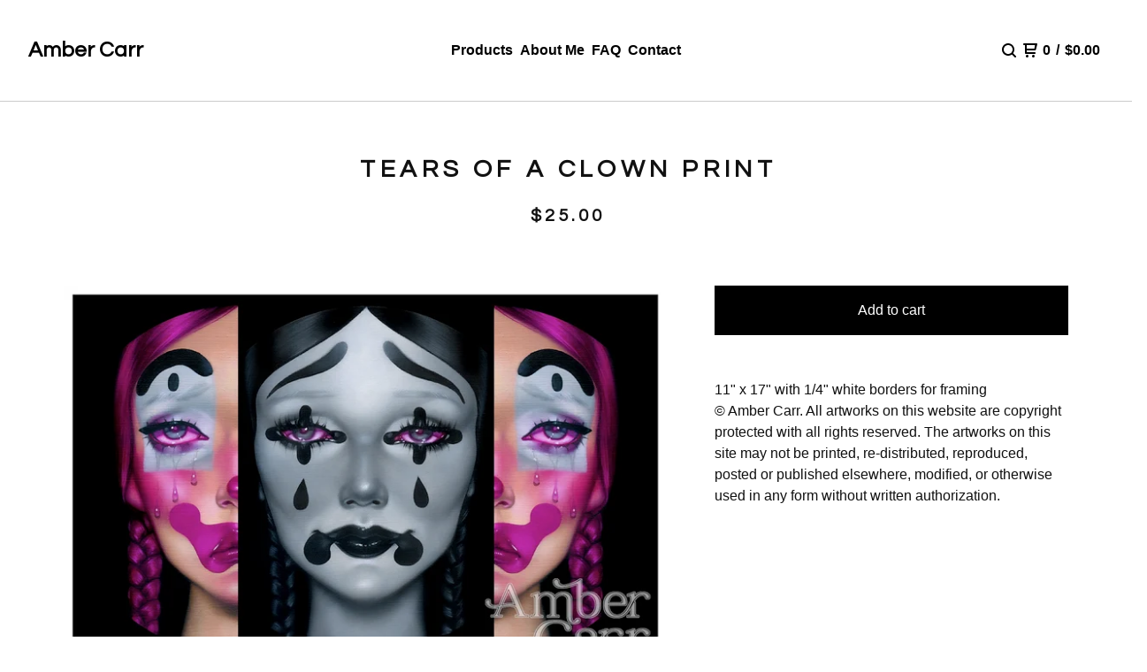

--- FILE ---
content_type: text/html; charset=utf-8
request_url: https://ambercarr.bigcartel.com/product/tears-of-a-clown-print
body_size: 9991
content:










<!DOCTYPE html>
  <head>
    <title>Tears of a Clown Print | Amber Carr</title>
    <meta charset="utf-8">
    <meta name="viewport" content="width=device-width, initial-scale=1">
    <link href="/theme_stylesheets/240409182/1767568903/theme.css" media="screen" rel="stylesheet" type="text/css">
    <!-- Served from Big Cartel Storefront -->
<!-- Big Cartel generated meta tags -->
<meta name="generator" content="Big Cartel" />
<meta name="author" content="Amber Carr" />
<meta name="description" content="11&quot; x 17&quot; with 1/4&quot; white borders for framing © Amber Carr. All artworks on this website are copyright protected with all rights..." />
<meta name="referrer" content="strict-origin-when-cross-origin" />
<meta name="product_id" content="95345197" />
<meta name="product_name" content="Tears of a Clown Print" />
<meta name="product_permalink" content="tears-of-a-clown-print" />
<meta name="theme_name" content="Neat" />
<meta name="theme_version" content="2.18.5" />
<meta property="og:type" content="product" />
<meta property="og:site_name" content="Amber Carr" />
<meta property="og:title" content="Tears of a Clown Print" />
<meta property="og:url" content="https://ambercarr.bigcartel.com/product/tears-of-a-clown-print" />
<meta property="og:description" content="11&quot; x 17&quot; with 1/4&quot; white borders for framing © Amber Carr. All artworks on this website are copyright protected with all rights..." />
<meta property="og:image" content="https://assets.bigcartel.com/product_images/350879287/tears+of+clown+11x17+web.jpg?auto=format&amp;fit=max&amp;h=1200&amp;w=1200" />
<meta property="og:image:secure_url" content="https://assets.bigcartel.com/product_images/350879287/tears+of+clown+11x17+web.jpg?auto=format&amp;fit=max&amp;h=1200&amp;w=1200" />
<meta property="og:price:amount" content="25.00" />
<meta property="og:price:currency" content="USD" />
<meta property="og:availability" content="instock" />
<meta name="twitter:card" content="summary_large_image" />
<meta name="twitter:title" content="Tears of a Clown Print" />
<meta name="twitter:description" content="11&quot; x 17&quot; with 1/4&quot; white borders for framing © Amber Carr. All artworks on this website are copyright protected with all rights..." />
<meta name="twitter:image" content="https://assets.bigcartel.com/product_images/350879287/tears+of+clown+11x17+web.jpg?auto=format&amp;fit=max&amp;h=1200&amp;w=1200" />
<!-- end of generated meta tags -->

<!-- Big Cartel generated link tags -->
<link rel="preconnect" href="https://fonts.googleapis.com" />
<link rel="preconnect" href="https://fonts.gstatic.com" crossorigin="true" />
<link rel="stylesheet" href="//fonts.googleapis.com/css?family=Questrial&amp;display=swap" type="text/css" title="Google Fonts" />
<link rel="canonical" href="https://ambercarr.bigcartel.com/product/tears-of-a-clown-print" />
<link rel="alternate" href="https://ambercarr.bigcartel.com/products.xml" type="application/rss+xml" title="Product Feed" />
<link rel="icon" href="/favicon.svg" type="image/svg+xml" />
<link rel="icon" href="/favicon.ico" type="image/x-icon" />
<link rel="apple-touch-icon" href="/apple-touch-icon.png" />
<!-- end of generated link tags -->

<!-- Big Cartel generated structured data -->
<script type="application/ld+json">
{"@context":"https://schema.org","@type":"BreadcrumbList","itemListElement":[{"@type":"ListItem","position":1,"name":"Home","item":"https://ambercarr.bigcartel.com/"},{"@type":"ListItem","position":2,"name":"Products","item":"https://ambercarr.bigcartel.com/products"},{"@type":"ListItem","position":3,"name":"Prints","item":"https://ambercarr.bigcartel.com/category/prints"},{"@type":"ListItem","position":4,"name":"Tears of a Clown Print","item":"https://ambercarr.bigcartel.com/product/tears-of-a-clown-print"}]}
</script>
<script type="application/ld+json">
{"@context":"https://schema.org/","@type":"Product","name":"Tears of a Clown Print","url":"https://ambercarr.bigcartel.com/product/tears-of-a-clown-print","description":"11\u0026quot; x 17\u0026quot; with 1/4\u0026quot; white borders for framing\n\n© Amber Carr. All artworks on this website are copyright protected with all rights reserved. The artworks on this site may not be printed, re-distributed, reproduced, posted or published elsewhere, modified, or otherwise used in any form without written authorization. ","sku":"95345197","image":["https://assets.bigcartel.com/product_images/350879287/tears+of+clown+11x17+web.jpg?auto=format\u0026fit=max\u0026h=1200\u0026w=1200"],"brand":{"@type":"Brand","name":"Amber Carr"},"offers":[{"@type":"Offer","name":"Tears of a Clown Print","url":"https://ambercarr.bigcartel.com/product/tears-of-a-clown-print","sku":"373991053","price":"25.0","priceCurrency":"USD","priceValidUntil":"2027-01-23","availability":"https://schema.org/InStock","itemCondition":"NewCondition","additionalProperty":[{"@type":"PropertyValue","propertyID":"item_group_id","value":"95345197"}],"shippingDetails":[{"@type":"OfferShippingDetails","shippingDestination":{"@type":"DefinedRegion","addressCountry":"US"},"shippingRate":{"@type":"MonetaryAmount","value":"0.0","currency":"USD"}},{"@type":"OfferShippingDetails","shippingDestination":{"@type":"DefinedRegion","addressCountry":"CA"},"shippingRate":{"@type":"MonetaryAmount","value":"15.0","currency":"USD"}},{"@type":"OfferShippingDetails","shippingDestination":{"@type":"DefinedRegion","addressCountry":"NO"},"shippingRate":{"@type":"MonetaryAmount","value":"25.0","currency":"USD"}},{"@type":"OfferShippingDetails","shippingDestination":{"@type":"DefinedRegion","addressCountry":"SE"},"shippingRate":{"@type":"MonetaryAmount","value":"25.0","currency":"USD"}},{"@type":"OfferShippingDetails","shippingDestination":{"@type":"DefinedRegion","addressCountry":"FI"},"shippingRate":{"@type":"MonetaryAmount","value":"25.0","currency":"USD"}},{"@type":"OfferShippingDetails","shippingDestination":{"@type":"DefinedRegion","addressCountry":"DK"},"shippingRate":{"@type":"MonetaryAmount","value":"25.0","currency":"USD"}},{"@type":"OfferShippingDetails","shippingDestination":{"@type":"DefinedRegion","addressCountry":"GB"},"shippingRate":{"@type":"MonetaryAmount","value":"25.0","currency":"USD"}},{"@type":"OfferShippingDetails","shippingDestination":{"@type":"DefinedRegion","addressCountry":"IE"},"shippingRate":{"@type":"MonetaryAmount","value":"25.0","currency":"USD"}},{"@type":"OfferShippingDetails","shippingDestination":{"@type":"DefinedRegion","addressCountry":"FR"},"shippingRate":{"@type":"MonetaryAmount","value":"25.0","currency":"USD"}},{"@type":"OfferShippingDetails","shippingDestination":{"@type":"DefinedRegion","addressCountry":"DE"},"shippingRate":{"@type":"MonetaryAmount","value":"25.0","currency":"USD"}},{"@type":"OfferShippingDetails","shippingDestination":{"@type":"DefinedRegion","addressCountry":"BE"},"shippingRate":{"@type":"MonetaryAmount","value":"25.0","currency":"USD"}},{"@type":"OfferShippingDetails","shippingDestination":{"@type":"DefinedRegion","addressCountry":"NL"},"shippingRate":{"@type":"MonetaryAmount","value":"25.0","currency":"USD"}},{"@type":"OfferShippingDetails","shippingDestination":{"@type":"DefinedRegion","addressCountry":"ES"},"shippingRate":{"@type":"MonetaryAmount","value":"25.0","currency":"USD"}},{"@type":"OfferShippingDetails","shippingDestination":{"@type":"DefinedRegion","addressCountry":"IT"},"shippingRate":{"@type":"MonetaryAmount","value":"25.0","currency":"USD"}},{"@type":"OfferShippingDetails","shippingDestination":{"@type":"DefinedRegion","addressCountry":"GR"},"shippingRate":{"@type":"MonetaryAmount","value":"25.0","currency":"USD"}},{"@type":"OfferShippingDetails","shippingDestination":{"@type":"DefinedRegion","addressCountry":"PT"},"shippingRate":{"@type":"MonetaryAmount","value":"25.0","currency":"USD"}},{"@type":"OfferShippingDetails","shippingDestination":{"@type":"DefinedRegion","addressCountry":"RO"},"shippingRate":{"@type":"MonetaryAmount","value":"25.0","currency":"USD"}},{"@type":"OfferShippingDetails","shippingDestination":{"@type":"DefinedRegion","addressCountry":"PL"},"shippingRate":{"@type":"MonetaryAmount","value":"25.0","currency":"USD"}},{"@type":"OfferShippingDetails","shippingDestination":{"@type":"DefinedRegion","addressCountry":"HU"},"shippingRate":{"@type":"MonetaryAmount","value":"25.0","currency":"USD"}},{"@type":"OfferShippingDetails","shippingDestination":{"@type":"DefinedRegion","addressCountry":"SK"},"shippingRate":{"@type":"MonetaryAmount","value":"25.0","currency":"USD"}},{"@type":"OfferShippingDetails","shippingDestination":{"@type":"DefinedRegion","addressCountry":"AT"},"shippingRate":{"@type":"MonetaryAmount","value":"25.0","currency":"USD"}},{"@type":"OfferShippingDetails","shippingDestination":{"@type":"DefinedRegion","addressCountry":"CH"},"shippingRate":{"@type":"MonetaryAmount","value":"25.0","currency":"USD"}},{"@type":"OfferShippingDetails","shippingDestination":{"@type":"DefinedRegion","addressCountry":"CZ"},"shippingRate":{"@type":"MonetaryAmount","value":"25.0","currency":"USD"}},{"@type":"OfferShippingDetails","shippingDestination":{"@type":"DefinedRegion","addressCountry":"JP"},"shippingRate":{"@type":"MonetaryAmount","value":"25.0","currency":"USD"}},{"@type":"OfferShippingDetails","shippingDestination":{"@type":"DefinedRegion","addressCountry":"KR"},"shippingRate":{"@type":"MonetaryAmount","value":"25.0","currency":"USD"}},{"@type":"OfferShippingDetails","shippingDestination":{"@type":"DefinedRegion","addressCountry":"IN"},"shippingRate":{"@type":"MonetaryAmount","value":"25.0","currency":"USD"}},{"@type":"OfferShippingDetails","shippingDestination":{"@type":"DefinedRegion","addressCountry":"IL"},"shippingRate":{"@type":"MonetaryAmount","value":"25.0","currency":"USD"}},{"@type":"OfferShippingDetails","shippingDestination":{"@type":"DefinedRegion","addressCountry":"AU"},"shippingRate":{"@type":"MonetaryAmount","value":"25.0","currency":"USD"}},{"@type":"OfferShippingDetails","shippingDestination":{"@type":"DefinedRegion","addressCountry":"NZ"},"shippingRate":{"@type":"MonetaryAmount","value":"25.0","currency":"USD"}},{"@type":"OfferShippingDetails","shippingDestination":{"@type":"DefinedRegion","addressCountry":"BR"},"shippingRate":{"@type":"MonetaryAmount","value":"25.0","currency":"USD"}}]}]}
</script>

<!-- end of generated structured data -->

<script>
  window.bigcartel = window.bigcartel || {};
  window.bigcartel = {
    ...window.bigcartel,
    ...{"account":{"id":2279170,"host":"ambercarr.bigcartel.com","bc_host":"ambercarr.bigcartel.com","currency":"USD","country":{"code":"US","name":"United States"}},"theme":{"name":"Neat","version":"2.18.5","colors":{"primary_text_color":"#111111","link_text_color":"#444444","link_hover_color":"#1B1B1B","background_color":"#ffffff","button_background_color":"#000000","button_text_color":"#FFFFFF","button_hover_background_color":"#333333"}},"checkout":{"payments_enabled":true,"stripe_publishable_key":"pk_live_51QMsU8ECj5p5qiR3KIdZsvzsWMiQVkSOXvAQtPxqP555Ba4zPweOOdzzl3mlUsGvJs93VsUUSlCRGMWIebDWjRQ000rExBfVg0","paypal_merchant_id":"E8PH5AFR4KZYC"},"product":{"id":95345197,"name":"Tears of a Clown Print","permalink":"tears-of-a-clown-print","position":91,"url":"/product/tears-of-a-clown-print","status":"active","created_at":"2022-12-15T18:23:36.000Z","has_password_protection":false,"images":[{"url":"https://assets.bigcartel.com/product_images/350879287/tears+of+clown+11x17+web.jpg?auto=format\u0026fit=max\u0026h=1000\u0026w=1000","width":1200,"height":776}],"price":25.0,"default_price":25.0,"tax":0.0,"on_sale":false,"description":"11\" x 17\" with 1/4\" white borders for framing\r\n\r\n© Amber Carr. All artworks on this website are copyright protected with all rights reserved. The artworks on this site may not be printed, re-distributed, reproduced, posted or published elsewhere, modified, or otherwise used in any form without written authorization. ","has_option_groups":false,"options":[{"id":373991053,"name":"Tears of a Clown Print","price":25.0,"sold_out":false,"has_custom_price":false,"option_group_values":[],"isLowInventory":false,"isAlmostSoldOut":false}],"artists":[],"categories":[{"id":14196187,"name":"Prints","permalink":"prints","url":"/category/prints"}],"option_groups":[]},"page":{"type":"product"}}
  }
</script>
<script id="stripe-js" src="https://js.stripe.com/v3/" ></script>
<script async src="https://www.paypal.com/sdk/js?client-id=AbPSFDwkxJ_Pxau-Ek8nKIMWIanP8jhAdSXX5MbFoCq_VkpAHX7DZEbfTARicVRWOVUgeUt44lu7oHF-&merchant-id=E8PH5AFR4KZYC&currency=USD&components=messages,buttons" data-partner-attribution-id="BigCartel_SP_PPCP" data-namespace="PayPalSDK"></script>
<style type="text/css">.bc-product-video-embed { width: 100%; max-width: 640px; margin: 0 auto 1rem; } .bc-product-video-embed iframe { aspect-ratio: 16 / 9; width: 100%; border: 0; }</style>
<!-- Google Analytics Code -->
<script async src="https://www.googletagmanager.com/gtag/js?id=UA-115659644-1"></script>
<script>
  window.dataLayer = window.dataLayer || [];
  function gtag(){window.dataLayer.push(arguments);}
  gtag('js', new Date());

  gtag('config', 'UA-115659644-1', {
    'linker': {
      'domains': ['ambercarr.bigcartel.com', 'checkout.bigcartel.com']
    }
  });
</script>
<!-- End Google Analytics Code -->
<script>
  window.gtag('event', "view_item", {"currency":"USD","value":"25.0","items":[{"item_id":"373991053","item_name":"Tears of a Clown Print","item_variant":null,"price":"25.0","quantity":1,"item_category":"Prints"}]});
</script>
<script>
function getProductInfo() {
  return new Promise((resolve, reject) => {
      var permalink = document.querySelector('meta[name="product_permalink"]').getAttribute('content');

      Product.find(permalink, function(product) {
          if (product) {
              resolve(product);
          } else {
              reject('Product not found');
          }
      });
  });
}

async function handleProductInfo() {
  try {
      var currentProduct = await getProductInfo();
      return currentProduct;
  } catch (error) {
      console.error(error);
  }
}
</script>
<script>
  
  function sendGoogleAddToCartEvent(id, productName, variantName, price, quantity) {
  window.gtag('event', 'add_to_cart', {
    currency: "USD",
    value: price*quantity,
    items: [
      {
        item_id: id,
        item_name: productName,
        item_variant: variantName,
        quantity: quantity,
        price: price
      }
    ]
  });
};

  
  

  document.addEventListener('DOMContentLoaded', function() {
    if (!window.addedCartEventListener) {
      var addToCartform = document.querySelector('form[action="/cart"]');
      if (addToCartform) {
        addToCartform.addEventListener('submit', function(e) {
          const productForm = e.target;
          const itemId = document.getElementsByName('cart[add][id]')[0]?.value;

          handleProductInfo().then(product => {
            const variant = product.options.find(option => option.id === parseInt(itemId));
            const itemPrice = parseFloat(variant?.price);
            const quantityInput = productForm.querySelector('input#quantity');
            const quantity = quantityInput ? parseInt(quantityInput.value, 10) : 1;

            let productFullName;
            let variantName;

            if (product.options.length > 1 || (product.options.length == 1 && variant.name != product.name)) {
              productFullName = `${product.name} (${variant.name})`;
              variantName = variant.name;
            } else {
              productFullName = product.name;
            }

            if (typeof sendMetaAddToCartEvent === 'function') {
              sendMetaAddToCartEvent(itemId, productFullName, itemPrice, quantity);
            }

            if (typeof sendGoogleAddToCartEvent === 'function') {
              sendGoogleAddToCartEvent(itemId, product.name, variantName, itemPrice, quantity);
            }

            if (typeof sendTiktokAddToCartEvent === 'function') {
              sendTiktokAddToCartEvent(itemId, productFullName, itemPrice, quantity);
            }

            if (typeof sendPinterestAddToCartEvent === 'function') {
              sendPinterestAddToCartEvent(itemId, productFullName, itemPrice, quantity);
            }
          }).catch(error => {
              console.error(error);
          });
        }, true);

        window.addedCartEventListener = true;
      }
    }
  });
</script>
<script type="text/javascript">
  var _bcaq = _bcaq || [];
  _bcaq.push(['_setUrl','stats1.bigcartel.com']);_bcaq.push(['_trackVisit','2279170']);_bcaq.push(['_trackProduct','95345197','2279170']);
  (function() {
    var bca = document.createElement('script'); bca.type = 'text/javascript'; bca.async = true;
    bca.src = '/stats.min.js';
    var s = document.getElementsByTagName('script')[0]; s.parentNode.insertBefore(bca, s);
  })();
</script>
<script src="/assets/currency-formatter-e6d2ec3fd19a4c813ec8b993b852eccecac4da727de1c7e1ecbf0a335278e93a.js"></script>
    <style>.preloader * { opacity: 0; }.transition-preloader * { transition: none !important }</style>
  
<style></style>
</head>
  <body id="product" class="theme preloader transition-preloader" data-bc-page-type="product">
    
    <header class="header page" data-bc-hook="header">
      <div class="logo text">
        <a href="/" title="Amber Carr">
          
          
          
            Amber Carr
          
        </a>
      </div>
      <nav class="sections" aria-label="Primary navigation">
        <ul class="navigation">
          <li><a href="/products">Products</a></li>
          
            
              <li><a title="View About Me" href="/about-me">About Me</a></li>
            
              <li><a title="View FAQ" href="/faq">FAQ</a></li>
            
          
          
          
            <li><a href="/contact">Contact</a></li>
          
        </ul>
      </nav>
      <nav class="utility" aria-label="Secondary navigation">
        <ul>
          
            <li>
              <button class="open-search-button" type="button" aria-haspopup="dialog" aria-controls="search-modal" title="Search">
                <svg aria-hidden="true" fill="currentColor" xmlns="http://www.w3.org/2000/svg" width="16" height="16" viewBox="0 0 16 16"><path d="M15.707 14.293l-3.112-3.092-.006-.004c.882-1.197 1.411-2.597 1.411-4.197 0-3.859-3.141-7-7-7s-7 3.1-7 7 3.141 7 7 7c1.575 0 3.025-.529 4.196-1.41v.006l3.093 3.111c.199.193.411.293.711.293s.512-.098.707-.293c.391-.407.393-1.007-.007-1.414zm-8.707-2.293c-2.757 0-5-2.243-5-5s2.243-5 5-5 5 2.2 5 5-2.243 5-5 5z"/></svg>
              </a>
            </li>
          
          <li class="cart">
            <a href="/cart" class="cart-link" title="View cart">
              <svg aria-hidden="true" fill="currentColor" xmlns="http://www.w3.org/2000/svg" width="16" height="16" viewBox="0 0 16 16"><path d="M15.202 0h-14.188c-.561 0-1.014.4-1.014 1s.453 1 1 1h1v9c0 .6.5 1 1 1h10c.56 0 1-.447 1-1s-.44-1-1-1h-9v-2h9.175c.56 0 1.124-.435 1.259-.97l1.536-6.06c.136-.57-.17-.97-.77-.97zm-2.596 6h-8.606v-4h9.397l-.791 4z"/><circle cx="4.5" cy="14.5" r="1.5"/><circle cx="11.5" cy="14.5" r="1.5"/></svg>
              <span class="header-item-count">0</span>
              <span class="desktop header-divider">/</span>
              <span class="desktop header-subtotal-amount"><span data-currency-amount="0" data-currency-code="USD"><span class="currency_sign">$</span>0.00</span></span>
            </a>
          </li>
          <li>
            <button class="open-mobile-navigation mobile" aria-label="Open mobile navigation" type="button">
              <svg aria-hidden="true" fill="currentColor" xmlns="http://www.w3.org/2000/svg" width="22" height="22" viewBox="0 0 16 10"><path d="M15.5 0h-15c-.276 0-.5.2-.5.5v1c0 .3.2.5.5.5h15c.276 0 .5-.2.5-.5v-1c0-.3-.2-.5-.5-.5zM15.5 4h-15c-.276 0-.5.2-.5.5v1c0 .3.2.5.5.5h15c.276 0 .5-.2.5-.5v-1c0-.3-.2-.5-.5-.5zM15.5 8h-15c-.276 0-.5.2-.5.5v1c0 .3.2.5.5.5h15c.276 0 .5-.224.5-.5v-1c0-.3-.2-.5-.5-.5z"/></svg>
            </button>
          </li>
        </ul>
      </nav>
    </header>
  
    
    <main id="main" class="content " data-bc-hook="content">
      <div class="product-container" data-bc-hook="product-container">
  <h1>Tears of a Clown Print</h1>
  
  
  

  
  
    <div class="product-subheader">
      
    <span data-currency-amount="25.0" data-currency-code="USD"><span class="currency_sign">$</span>25.00</span>
  

      

      
    </div>
  
  

  <div class="product-images desktop-stacked mobile-show-thumbnails" data-total-images="1">
    
      
      
      
        <a aria-label="Open image of Tears of a Clown Print in image viewer" class="zoom-image-container gallery-link" href="https://assets.bigcartel.com/product_images/350879287/tears+of+clown+11x17+web.jpg?auto=format&fit=max&w=2000" data-pswp-width="2400.0" data-pswp-height="1552.0" >
      
        <img
          alt="Tears of a Clown Print"
          class="blur-up product-image lazyload"
          fetchpriority="high"
          src="https://assets.bigcartel.com/product_images/350879287/tears+of+clown+11x17+web.jpg?auto=format&fit=max&w=200"
          data-srcset="
            https://assets.bigcartel.com/product_images/350879287/tears+of+clown+11x17+web.jpg?auto=format&fit=max&w=400 400w,
            https://assets.bigcartel.com/product_images/350879287/tears+of+clown+11x17+web.jpg?auto=format&fit=max&w=700 700w,
            https://assets.bigcartel.com/product_images/350879287/tears+of+clown+11x17+web.jpg?auto=format&fit=max&w=1000 1000w,
            https://assets.bigcartel.com/product_images/350879287/tears+of+clown+11x17+web.jpg?auto=format&fit=max&w=1400 1400w,
            https://assets.bigcartel.com/product_images/350879287/tears+of+clown+11x17+web.jpg?auto=format&fit=max&w=2000 2000w,
          "
          data-sizes="auto"
        >
      </a>
    
  </div>

  <section class="product-details">
    
      <form id="add-to-cart-form" method="post" class="product-form show-sold-out" action="/cart" accept-charset="utf8">
        <input type="hidden" name="utf8" value='✓'>
        
          <input type="hidden" name="cart[add][id]" id="option" value="373991053" />
        
        <button id="add-to-cart-button" class="button add-to-cart-button" type="submit" data-add-title="Add to cart" data-sold-title="Sold out">Add to cart</button>
        <div id="instant-checkout-button" style="display:none" data-stripe-user-id="acct_1QMsU8ECj5p5qiR3" data-cart-url="https://api.bigcartel.com/store/2279170/carts" data-account-country="US" data-account-currency="usd" data-button-height="44px" data-button-theme="dark"></div><script src="/assets/instant-checkout-c43967eec81e774179ce3140ed3bd1d1b8e32b8e7fe95e3c8bee59ccc265913b.js"></script>
        <div class="inventory-status-message" data-inventory-message></div>
        
      </form>
    
    
      <div id="payment-processor-messaging">
        <div id="paypal-messaging-container" style="height: 0; overflow: hidden;">
          <div id="paypal-messaging-element"></div>
        </div>
        <div id="stripe-messaging-container" style="height: 0; overflow: hidden;">
          <div id="payment-method-messaging-element"></div>
        </div>
      </div>
    
    
      <div class="product-description"><p>11" x 17" with 1/4" white borders for framing</p>
<p>© Amber Carr. All artworks on this website are copyright protected with all rights reserved. The artworks on this site may not be printed, re-distributed, reproduced, posted or published elsewhere, modified, or otherwise used in any form without written authorization.</p></div>
    

    

    
      
    
  </section>
</div>
    </main>
  

  
    
      
      

      
        <div class="related-products-container">
          <div class="related-products-header">
            <h2 class="related-products-title">You might also like</h2>
          </div>
          <div class="product-list-container">
            <div class="related-product-list product-list">
              
                
                
                
                <div class="product-list-thumb product">
                  <a class="product-list-link product-list-link--" href="/product/pre-order-devil-in-the-garden-12-x-20-print" title="Devil in the Garden 12&quot; x 20&quot; Print">
                    <div class="product-list-image-container product-list-image-container-contain">
                      <img
                        alt="Devil in the Garden 12" x 20" Print"
                        class="blur-up product-list-image lazyload grid-contain"
                        src="https://assets.bigcartel.com/product_images/212804137/devil+garden+12+x+20+web.jpg?auto=format&fit=max&w=20"
                        data-aspectratio="1"
                        data-srcset="
                          https://assets.bigcartel.com/product_images/212804137/devil+garden+12+x+20+web.jpg?auto=format&fit=max&w=240 240w,
                          https://assets.bigcartel.com/product_images/212804137/devil+garden+12+x+20+web.jpg?auto=format&fit=max&w=320 320w,
                          https://assets.bigcartel.com/product_images/212804137/devil+garden+12+x+20+web.jpg?auto=format&fit=max&w=400 400w,
                          https://assets.bigcartel.com/product_images/212804137/devil+garden+12+x+20+web.jpg?auto=format&fit=max&w=540 540w,
                          https://assets.bigcartel.com/product_images/212804137/devil+garden+12+x+20+web.jpg?auto=format&fit=max&w=600 600w,
                          https://assets.bigcartel.com/product_images/212804137/devil+garden+12+x+20+web.jpg?auto=format&fit=max&w=800 800w,
                          https://assets.bigcartel.com/product_images/212804137/devil+garden+12+x+20+web.jpg?auto=format&fit=max&w=960 960w
                        "
                        data-sizes="auto"
                      >
                    </div>
                    <div class="product-list-thumb-info">
                      <div class="product-list-thumb-name">Devil in the Garden 12" x 20" Print</div>
                      <div class="product-list-thumb-price">
                        
                        
                        
                        

                        
                          <span data-currency-amount="30.0" data-currency-code="USD"><span class="currency_sign">$</span>30.00</span>

                          
                        
                      </div>
                      
                        
                      
                      
                    </div>
                  </a>
                </div>
              
                
                
                
                <div class="product-list-thumb product">
                  <a class="product-list-link product-list-link--" href="/product/violet-devil-11-x-17-print-pre-order" title="&quot;Violet Devil&quot; Print (3 sizes )">
                    <div class="product-list-image-container product-list-image-container-contain">
                      <img
                        alt=""Violet Devil" Print (3 sizes )"
                        class="blur-up product-list-image lazyload grid-contain"
                        src="https://assets.bigcartel.com/product_images/208347184/violet+web.jpg?auto=format&fit=max&w=20"
                        data-aspectratio="0"
                        data-srcset="
                          https://assets.bigcartel.com/product_images/208347184/violet+web.jpg?auto=format&fit=max&w=240 240w,
                          https://assets.bigcartel.com/product_images/208347184/violet+web.jpg?auto=format&fit=max&w=320 320w,
                          https://assets.bigcartel.com/product_images/208347184/violet+web.jpg?auto=format&fit=max&w=400 400w,
                          https://assets.bigcartel.com/product_images/208347184/violet+web.jpg?auto=format&fit=max&w=540 540w,
                          https://assets.bigcartel.com/product_images/208347184/violet+web.jpg?auto=format&fit=max&w=600 600w,
                          https://assets.bigcartel.com/product_images/208347184/violet+web.jpg?auto=format&fit=max&w=800 800w,
                          https://assets.bigcartel.com/product_images/208347184/violet+web.jpg?auto=format&fit=max&w=960 960w
                        "
                        data-sizes="auto"
                      >
                    </div>
                    <div class="product-list-thumb-info">
                      <div class="product-list-thumb-name">"Violet Devil" Print (3 sizes )</div>
                      <div class="product-list-thumb-price">
                        
                        
                        
                        

                        
                          <span class="currency_sign">$</span>10.00 - <span class="currency_sign">$</span>25.00

                          
                        
                      </div>
                      
                        
                          <div class="product-list-thumb-options-description">
                            3 Options
                          </div>
                        
                      
                      
                    </div>
                  </a>
                </div>
              
                
                
                
                <div class="product-list-thumb product">
                  <a class="product-list-link product-list-link--" href="/product/fire-and-flowers-11-x-14-print-pre-order" title="&quot;Fire and Flowers&quot; 11&quot; x 14&quot; Print">
                    <div class="product-list-image-container product-list-image-container-contain">
                      <img
                        alt=""Fire and Flowers" 11" x 14" Print"
                        class="blur-up product-list-image lazyload grid-contain"
                        src="https://assets.bigcartel.com/product_images/209712292/fire+and+flowers+11x14+sized+WEB.jpg?auto=format&fit=max&w=20"
                        data-aspectratio="1"
                        data-srcset="
                          https://assets.bigcartel.com/product_images/209712292/fire+and+flowers+11x14+sized+WEB.jpg?auto=format&fit=max&w=240 240w,
                          https://assets.bigcartel.com/product_images/209712292/fire+and+flowers+11x14+sized+WEB.jpg?auto=format&fit=max&w=320 320w,
                          https://assets.bigcartel.com/product_images/209712292/fire+and+flowers+11x14+sized+WEB.jpg?auto=format&fit=max&w=400 400w,
                          https://assets.bigcartel.com/product_images/209712292/fire+and+flowers+11x14+sized+WEB.jpg?auto=format&fit=max&w=540 540w,
                          https://assets.bigcartel.com/product_images/209712292/fire+and+flowers+11x14+sized+WEB.jpg?auto=format&fit=max&w=600 600w,
                          https://assets.bigcartel.com/product_images/209712292/fire+and+flowers+11x14+sized+WEB.jpg?auto=format&fit=max&w=800 800w,
                          https://assets.bigcartel.com/product_images/209712292/fire+and+flowers+11x14+sized+WEB.jpg?auto=format&fit=max&w=960 960w
                        "
                        data-sizes="auto"
                      >
                    </div>
                    <div class="product-list-thumb-info">
                      <div class="product-list-thumb-name">"Fire and Flowers" 11" x 14" Print</div>
                      <div class="product-list-thumb-price">
                        
                        
                        
                        

                        
                          <span data-currency-amount="25.0" data-currency-code="USD"><span class="currency_sign">$</span>25.00</span>

                          
                        
                      </div>
                      
                        
                      
                      
                    </div>
                  </a>
                </div>
              
                
                
                
                <div class="product-list-thumb product">
                  <a class="product-list-link product-list-link--" href="/product/only-the-lonely-11-x-17-print" title="&quot;Only the Lonely&quot; Print ( 2 sizes )">
                    <div class="product-list-image-container product-list-image-container-contain">
                      <img
                        alt=""Only the Lonely" Print ( 2 sizes )"
                        class="blur-up product-list-image lazyload grid-contain"
                        src="https://assets.bigcartel.com/product_images/204993071/11x17+only+the+lonely+print+sized+web.jpg?auto=format&fit=max&w=20"
                        data-aspectratio="0"
                        data-srcset="
                          https://assets.bigcartel.com/product_images/204993071/11x17+only+the+lonely+print+sized+web.jpg?auto=format&fit=max&w=240 240w,
                          https://assets.bigcartel.com/product_images/204993071/11x17+only+the+lonely+print+sized+web.jpg?auto=format&fit=max&w=320 320w,
                          https://assets.bigcartel.com/product_images/204993071/11x17+only+the+lonely+print+sized+web.jpg?auto=format&fit=max&w=400 400w,
                          https://assets.bigcartel.com/product_images/204993071/11x17+only+the+lonely+print+sized+web.jpg?auto=format&fit=max&w=540 540w,
                          https://assets.bigcartel.com/product_images/204993071/11x17+only+the+lonely+print+sized+web.jpg?auto=format&fit=max&w=600 600w,
                          https://assets.bigcartel.com/product_images/204993071/11x17+only+the+lonely+print+sized+web.jpg?auto=format&fit=max&w=800 800w,
                          https://assets.bigcartel.com/product_images/204993071/11x17+only+the+lonely+print+sized+web.jpg?auto=format&fit=max&w=960 960w
                        "
                        data-sizes="auto"
                      >
                    </div>
                    <div class="product-list-thumb-info">
                      <div class="product-list-thumb-name">"Only the Lonely" Print ( 2 sizes )</div>
                      <div class="product-list-thumb-price">
                        
                        
                        
                        

                        
                          <span class="currency_sign">$</span>15.00 - <span class="currency_sign">$</span>25.00

                          
                        
                      </div>
                      
                        
                          <div class="product-list-thumb-options-description">
                            2 Options
                          </div>
                        
                      
                      
                    </div>
                  </a>
                </div>
              
                
                
                
                <div class="product-list-thumb product">
                  <a class="product-list-link product-list-link--" href="/product/sugar-love-11-x-17-print-pre-order" title="Sugar Love Print ( 2 sizes )">
                    <div class="product-list-image-container product-list-image-container-contain">
                      <img
                        alt="Sugar Love Print ( 2 sizes )"
                        class="blur-up product-list-image lazyload grid-contain"
                        src="https://assets.bigcartel.com/product_images/206909459/sugar+love+11x17+sizedweb.jpg?auto=format&fit=max&w=20"
                        data-aspectratio="0"
                        data-srcset="
                          https://assets.bigcartel.com/product_images/206909459/sugar+love+11x17+sizedweb.jpg?auto=format&fit=max&w=240 240w,
                          https://assets.bigcartel.com/product_images/206909459/sugar+love+11x17+sizedweb.jpg?auto=format&fit=max&w=320 320w,
                          https://assets.bigcartel.com/product_images/206909459/sugar+love+11x17+sizedweb.jpg?auto=format&fit=max&w=400 400w,
                          https://assets.bigcartel.com/product_images/206909459/sugar+love+11x17+sizedweb.jpg?auto=format&fit=max&w=540 540w,
                          https://assets.bigcartel.com/product_images/206909459/sugar+love+11x17+sizedweb.jpg?auto=format&fit=max&w=600 600w,
                          https://assets.bigcartel.com/product_images/206909459/sugar+love+11x17+sizedweb.jpg?auto=format&fit=max&w=800 800w,
                          https://assets.bigcartel.com/product_images/206909459/sugar+love+11x17+sizedweb.jpg?auto=format&fit=max&w=960 960w
                        "
                        data-sizes="auto"
                      >
                    </div>
                    <div class="product-list-thumb-info">
                      <div class="product-list-thumb-name">Sugar Love Print ( 2 sizes )</div>
                      <div class="product-list-thumb-price">
                        
                        
                        
                        

                        
                          <span class="currency_sign">$</span>15.00 - <span class="currency_sign">$</span>25.00

                          
                        
                      </div>
                      
                        
                          <div class="product-list-thumb-options-description">
                            2 Options
                          </div>
                        
                      
                      
                    </div>
                  </a>
                </div>
              
                
                
                
                <div class="product-list-thumb product">
                  <a class="product-list-link product-list-link--" href="/product/baby-s-black-heart-11-x-17-print" title="&quot;Baby&#39;s Black Heart&quot; Print ( 2 sizes )">
                    <div class="product-list-image-container product-list-image-container-contain">
                      <img
                        alt=""Baby's Black Heart" Print ( 2 sizes )"
                        class="blur-up product-list-image lazyload grid-contain"
                        src="https://assets.bigcartel.com/product_images/204992669/11x17+babys+black+heart+print+sized+web.jpg?auto=format&fit=max&w=20"
                        data-aspectratio="0"
                        data-srcset="
                          https://assets.bigcartel.com/product_images/204992669/11x17+babys+black+heart+print+sized+web.jpg?auto=format&fit=max&w=240 240w,
                          https://assets.bigcartel.com/product_images/204992669/11x17+babys+black+heart+print+sized+web.jpg?auto=format&fit=max&w=320 320w,
                          https://assets.bigcartel.com/product_images/204992669/11x17+babys+black+heart+print+sized+web.jpg?auto=format&fit=max&w=400 400w,
                          https://assets.bigcartel.com/product_images/204992669/11x17+babys+black+heart+print+sized+web.jpg?auto=format&fit=max&w=540 540w,
                          https://assets.bigcartel.com/product_images/204992669/11x17+babys+black+heart+print+sized+web.jpg?auto=format&fit=max&w=600 600w,
                          https://assets.bigcartel.com/product_images/204992669/11x17+babys+black+heart+print+sized+web.jpg?auto=format&fit=max&w=800 800w,
                          https://assets.bigcartel.com/product_images/204992669/11x17+babys+black+heart+print+sized+web.jpg?auto=format&fit=max&w=960 960w
                        "
                        data-sizes="auto"
                      >
                    </div>
                    <div class="product-list-thumb-info">
                      <div class="product-list-thumb-name">"Baby's Black Heart" Print ( 2 sizes )</div>
                      <div class="product-list-thumb-price">
                        
                        
                        
                        

                        
                          <span class="currency_sign">$</span>15.00 - <span class="currency_sign">$</span>25.00

                          
                        
                      </div>
                      
                        
                          <div class="product-list-thumb-options-description">
                            2 Options
                          </div>
                        
                      
                      
                    </div>
                  </a>
                </div>
              
            </div>
          </div>
        </div>
      
    
  

  <footer data-bc-hook="footer">
    
    <nav class="footernav">
      <ul>
        <li><a href="/">Home</a></li>
        <li><a href="/products">Products</a></li>
        
        
          <li><a href="/contact">Contact</a></li>
        
        <li><a href="/cart">Cart (<span class="cart-num-items">0</span>)</a></li>
      </ul>

      
      <ul>
        
          <li><a title="View Prints" href="/category/prints">Prints</a></li>
        
          <li><a title="View Big Posters" href="/category/big-posters">Big Posters</a></li>
        
          <li><a title="View Original Art" href="/category/original-art">Original Art</a></li>
        
          <li><a title="View Prismatic Prints" href="/category/prismatic-prints">Prismatic Prints</a></li>
        
          <li><a title="View Mini Prints" href="/category/mini-prints">Mini Prints</a></li>
        
          <li><a title="View T-Shirts" href="/category/t-shirts">T-Shirts</a></li>
        
          <li><a title="View Giclee Prints" href="/category/giclee-prints">Giclee Prints</a></li>
        
          <li><a title="View stickers" href="/category/stickers">stickers</a></li>
        
          <li><a title="View *closeout sale*" href="/category/closeout-sale">*closeout sale*</a></li>
        
      </ul>
      

      <ul>
        
          
            <li><a title="View About Me" href="/about-me">About Me</a></li>
          
            <li><a title="View FAQ" href="/faq">FAQ</a></li>
          
        
        
          <li><a href="http://ambercarr">Back to site</a></li>
        
        
      </ul>
    </nav>
    
      <nav aria-label="Social links">
        <ul class="social_icons">
          
            <li><a href="https://instagram.com/amber.carr.art" title="Instagram"><svg class="instagram-icon" height="36" width="36" aria-hidden="true" focusable="false" role="img" xmlns="http://www.w3.org/2000/svg" viewBox="0 0 512 512"><path fill="currentColor" d="M256 45.39c67.27 0 75.23.26 101.8 1.47 24.56 1.12 37.9 5.22 46.78 8.67a78 78 0 0129 18.85 78 78 0 0118.85 29c3.45 8.88 7.55 22.22 8.67 46.78 1.21 26.57 1.47 34.53 1.47 101.8s-.26 75.23-1.47 101.8c-1.12 24.56-5.22 37.9-8.67 46.78a83.51 83.51 0 01-47.81 47.81c-8.88 3.45-22.22 7.55-46.78 8.67-26.56 1.21-34.53 1.47-101.8 1.47s-75.24-.26-101.8-1.47c-24.56-1.12-37.9-5.22-46.78-8.67a78 78 0 01-29-18.85 78 78 0 01-18.85-29c-3.45-8.88-7.55-22.22-8.67-46.78-1.21-26.57-1.47-34.53-1.47-101.8s.26-75.23 1.47-101.8c1.12-24.56 5.22-37.9 8.67-46.78a78 78 0 0118.85-29 78 78 0 0129-18.85c8.88-3.45 22.22-7.55 46.78-8.67 26.57-1.21 34.53-1.47 101.8-1.47m0-45.39c-68.42 0-77 .29-103.87 1.52S102.92 7 86.92 13.22a123.68 123.68 0 00-44.64 29.06 123.68 123.68 0 00-29.06 44.64c-6.22 16-10.48 34.34-11.7 61.15S0 183.5 0 256s.29 77 1.52 103.87 5.48 45.13 11.7 61.13a123.68 123.68 0 0029.06 44.62 123.52 123.52 0 0044.64 29.07c16 6.23 34.34 10.49 61.15 11.71s35.45 1.52 103.87 1.52 77-.29 103.87-1.52 45.11-5.48 61.11-11.71a128.74 128.74 0 0073.69-73.69c6.23-16 10.49-34.34 11.71-61.15s1.52-35.45 1.52-103.87-.29-77-1.52-103.87-5.48-45.11-11.71-61.11a123.52 123.52 0 00-29.05-44.62 123.68 123.68 0 00-44.64-29.08c-16-6.22-34.34-10.48-61.15-11.7S320.34 0 251.92 0z"/><path fill="currentColor" d="M251.92 122.56a129.36 129.36 0 10129.36 129.36 129.35 129.35 0 00-129.36-129.36zm0 213.36a84 84 0 1184-84 84 84 0 01-84 84z"/><circle fill="currentColor" cx="386.4" cy="117.44" r="30.23"/></svg></a></li>
          

          
            <li><a href="https://tiktok.com/@ambercarrart" title="TikTok"><svg class="tiktok-icon" height="36" width="36" aria-hidden="true" focusable="false" role="img" xmlns="http://www.w3.org/2000/svg" viewBox="0 0 448 512"><path fill="currentColor" d="M448 210a210 210 0 0 1-123-39v178a163 163 0 1 1-140-161v90a75 75 0 1 0 52 71V0h88a121 121 0 0 0 2 22 122 122 0 0 0 54 80 121 121 0 0 0 67 21z"/></svg></a></li>
          

          

          

          

          

          

          

          

          

          

          

          

          

          

          

          

          
        </ul>
      </nav>
    
    
    
  </footer>

  <div id="navigation-modal" role="dialog" aria-modal="true" aria-hidden="true">
    <div class="overlay_background"></div>
    <div class="overlay_content">
      <button type="button" class="close_overlay" title="Close navigation">
        <svg aria-hidden="true" class="close-icon" xmlns="http://www.w3.org/2000/svg" width="15" height="15" viewBox="0 0 8 8"><path d="M7.924 6.51l-2.474-2.475 2.475-2.475c.196-.195.196-.512 0-.707l-.708-.753c-.195-.195-.512-.195-.707 0l-2.474 2.521-2.475-2.475c-.195-.195-.512-.195-.707 0l-.707.754c-.196.195-.196.5 0 .707l2.475 2.475-2.475 2.428c-.196.195-.196.5 0 .707l.707.7c.195.2.5.2.7 0l2.475-2.475 2.481 2.482c.195.2.5.2.7 0l.707-.707c.204-.217.183-.517-.017-.707z"/></svg>
      </button>
      <nav class="primary_navigation" aria-label="Primary navigation">
        <ul class="page_list page_list--main">
          <li><a href="/">Home</a></li>
          <li><a href="/products">Products</a></li>
        </ul>

        
        <ul class="page_list page_list--categories">
          
            <li><a title="View Prints" href="/category/prints">Prints</a></li>
          
            <li><a title="View Big Posters" href="/category/big-posters">Big Posters</a></li>
          
            <li><a title="View Original Art" href="/category/original-art">Original Art</a></li>
          
            <li><a title="View Prismatic Prints" href="/category/prismatic-prints">Prismatic Prints</a></li>
          
            <li><a title="View Mini Prints" href="/category/mini-prints">Mini Prints</a></li>
          
            <li><a title="View T-Shirts" href="/category/t-shirts">T-Shirts</a></li>
          
            <li><a title="View Giclee Prints" href="/category/giclee-prints">Giclee Prints</a></li>
          
            <li><a title="View stickers" href="/category/stickers">stickers</a></li>
          
            <li><a title="View *closeout sale*" href="/category/closeout-sale">*closeout sale*</a></li>
          
        </ul>
        

        <ul class="page_list page_list--pages">
          
            
              <li><a title="View About Me" href="/about-me">About Me</a></li>
            
              <li><a title="View FAQ" href="/faq">FAQ</a></li>
            
          
          
          
            <li><a href="/contact">Contact</a></li>
          
          
            <li><a href="http://ambercarr">Back to site</a></li>
          
          
        </ul>

        
          <ul class="page_list page_list--social_links">
            
              <li><a href="https://instagram.com/amber.carr.art" title="Instagram"><svg class="instagram-icon" height="36" width="36" aria-hidden="true" focusable="false" role="img" xmlns="http://www.w3.org/2000/svg" viewBox="0 0 512 512"><path fill="currentColor" d="M256 45.39c67.27 0 75.23.26 101.8 1.47 24.56 1.12 37.9 5.22 46.78 8.67a78 78 0 0129 18.85 78 78 0 0118.85 29c3.45 8.88 7.55 22.22 8.67 46.78 1.21 26.57 1.47 34.53 1.47 101.8s-.26 75.23-1.47 101.8c-1.12 24.56-5.22 37.9-8.67 46.78a83.51 83.51 0 01-47.81 47.81c-8.88 3.45-22.22 7.55-46.78 8.67-26.56 1.21-34.53 1.47-101.8 1.47s-75.24-.26-101.8-1.47c-24.56-1.12-37.9-5.22-46.78-8.67a78 78 0 01-29-18.85 78 78 0 01-18.85-29c-3.45-8.88-7.55-22.22-8.67-46.78-1.21-26.57-1.47-34.53-1.47-101.8s.26-75.23 1.47-101.8c1.12-24.56 5.22-37.9 8.67-46.78a78 78 0 0118.85-29 78 78 0 0129-18.85c8.88-3.45 22.22-7.55 46.78-8.67 26.57-1.21 34.53-1.47 101.8-1.47m0-45.39c-68.42 0-77 .29-103.87 1.52S102.92 7 86.92 13.22a123.68 123.68 0 00-44.64 29.06 123.68 123.68 0 00-29.06 44.64c-6.22 16-10.48 34.34-11.7 61.15S0 183.5 0 256s.29 77 1.52 103.87 5.48 45.13 11.7 61.13a123.68 123.68 0 0029.06 44.62 123.52 123.52 0 0044.64 29.07c16 6.23 34.34 10.49 61.15 11.71s35.45 1.52 103.87 1.52 77-.29 103.87-1.52 45.11-5.48 61.11-11.71a128.74 128.74 0 0073.69-73.69c6.23-16 10.49-34.34 11.71-61.15s1.52-35.45 1.52-103.87-.29-77-1.52-103.87-5.48-45.11-11.71-61.11a123.52 123.52 0 00-29.05-44.62 123.68 123.68 0 00-44.64-29.08c-16-6.22-34.34-10.48-61.15-11.7S320.34 0 251.92 0z"/><path fill="currentColor" d="M251.92 122.56a129.36 129.36 0 10129.36 129.36 129.35 129.35 0 00-129.36-129.36zm0 213.36a84 84 0 1184-84 84 84 0 01-84 84z"/><circle fill="currentColor" cx="386.4" cy="117.44" r="30.23"/></svg></a></li>
            

            
              <li><a href="https://tiktok.com/@ambercarrart" title="TikTok"><svg class="tiktok-icon" height="36" width="36" aria-hidden="true" focusable="false" role="img" xmlns="http://www.w3.org/2000/svg" viewBox="0 0 448 512"><path fill="currentColor" d="M448 210a210 210 0 0 1-123-39v178a163 163 0 1 1-140-161v90a75 75 0 1 0 52 71V0h88a121 121 0 0 0 2 22 122 122 0 0 0 54 80 121 121 0 0 0 67 21z"/></svg></a></li>
            

            

            

            

            

            

            

            

            

            

            

            

            

            

            

            

            
          </ul>
        
      </nav>
    </div>
  </div>

  
    <div id="search-modal" role="dialog" aria-modal="true" aria-hidden="true">
      <div class="modal-content">
        <div class="modal-content--inner">
          <div class="wrapper">
            <button class="close-modal" aria-label="Close search dialog" data-dismiss="modal" type="button">
              <svg aria-hidden="true" fill="currentColor" xmlns="http://www.w3.org/2000/svg" width="16" height="16" viewBox="0 0 8 8"><path d="M7.924 6.51l-2.474-2.475 2.475-2.475c.196-.195.196-.512 0-.707l-.708-.753c-.195-.195-.512-.195-.707 0l-2.474 2.521-2.475-2.475c-.195-.195-.512-.195-.707 0l-.707.754c-.196.195-.196.5 0 .707l2.475 2.475-2.475 2.428c-.196.195-.196.5 0 .707l.707.7c.195.2.5.2.7 0l2.475-2.475 2.481 2.482c.195.2.5.2.7 0l.707-.707c.204-.217.183-.517-.017-.707z"/></svg>
            </button>
            <form class="search-form" name="search" action="/products" method="get" accept-charset="utf8" role="search">
              <input type="hidden" name="utf8" value='✓'>
              <label for="desktop-search">Search</label>
              <input class="search-input" id="desktop-search" name="search" type="search" autocomplete="off" />
              <button type="submit" class="button search-button" aria-label="Submit search form">
                <svg aria-hidden="true" fill="currentColor" xmlns="http://www.w3.org/2000/svg" width="16" height="16" viewBox="0 0 16 16"><path d="M15.707 14.293l-3.112-3.092-.006-.004c.882-1.197 1.411-2.597 1.411-4.197 0-3.859-3.141-7-7-7s-7 3.1-7 7 3.141 7 7 7c1.575 0 3.025-.529 4.196-1.41v.006l3.093 3.111c.199.193.411.293.711.293s.512-.098.707-.293c.391-.407.393-1.007-.007-1.414zm-8.707-2.293c-2.757 0-5-2.243-5-5s2.243-5 5-5 5 2.2 5 5-2.243 5-5 5z"/></svg>
              </button>
            </form>
          </div>
        </div>
      </div>
    </div>
  

  <script>
    
    const themeFeatures = {
      optIns: [],
      optOuts: [],
    };
    const themeOptions = {
      showInventoryBars: false,
      showSoldOutOptions: true,
      showLowInventoryMessages: false,
      lowInventoryMessage: "Limited quantities available",
      almostSoldOutMessage: "Only a few left!",
      desktopProductPageImages: 'stacked',
      mobileProductPageImages: 'show-thumbnails',
      productImageZoom: true,
      homepageSlideshowAutoplay: true,
      homepageSlideshowSpeed: 4000,
      homepageSlideshowTransition: "slide",
      welcomeButtonBehavior: "navigate",
      welcomeButtonLink: "/products",
      welcomeSlideshowLink: "",
      showBnplMessaging: true,
    };
    const themeColors = {
      primaryTextColor: '',
      textColor: '',
      backgroundColor: '#ffffff',
      headerTextColor: '#000000'
    };
    const themeTranslations = {
      cart: {
        shareThisCartLinkCopySuccess: "Link copied!"
      }
    };
  </script>
  
  <script src="//cdnjs.cloudflare.com/ajax/libs/jquery/3.7.1/jquery.min.js"></script>
  <script src="https://assets.bigcartel.com/api/6/api.usd.js?v=1"></script>
  <script type="text/javascript">
    window.bigcartel = window.bigcartel || {};
    window.bigcartel.account = window.bigcartel.account || {};
    window.bigcartel.account.currency = window.bigcartel.account.currency || "USD";
    window.bigcartel.account.moneyFormat = "sign";
  </script>
  <script src="https://assets.bigcartel.com/theme_assets/91/2.18.5/theme.js?v=1"></script>
  
    <script>
      // Detect if this is back/forward navigation
      var navEntry = performance.getEntriesByType('navigation')[0];
      var isBackForward = navEntry && navEntry.type === 'back_forward';

      if (isBackForward) {
        // Always fetch fresh data on back/forward to handle browser restoration timing
        Product.find('tears-of-a-clown-print', processProduct);
      } else if (window.bigcartel?.product) {
        // Normal page load with cached data (optimization)
        processProduct(window.bigcartel.product);
      } else {
        // Fallback: no cached data available
        Product.find('tears-of-a-clown-print', processProduct);
      }
    </script>
  
<script src="https://chimpstatic.com/mcjs-connected/js/users/d82e7463602e41d6d77fbfdab/9a900816cf634c56b1a8c03ba.js"></script>

<script defer src="https://static.cloudflareinsights.com/beacon.min.js/vcd15cbe7772f49c399c6a5babf22c1241717689176015" integrity="sha512-ZpsOmlRQV6y907TI0dKBHq9Md29nnaEIPlkf84rnaERnq6zvWvPUqr2ft8M1aS28oN72PdrCzSjY4U6VaAw1EQ==" data-cf-beacon='{"rayId":"9c2548b628d04bc2","version":"2025.9.1","serverTiming":{"name":{"cfExtPri":true,"cfEdge":true,"cfOrigin":true,"cfL4":true,"cfSpeedBrain":true,"cfCacheStatus":true}},"token":"44d6648085c9451aa740849b0372227e","b":1}' crossorigin="anonymous"></script>
</body>
</html>